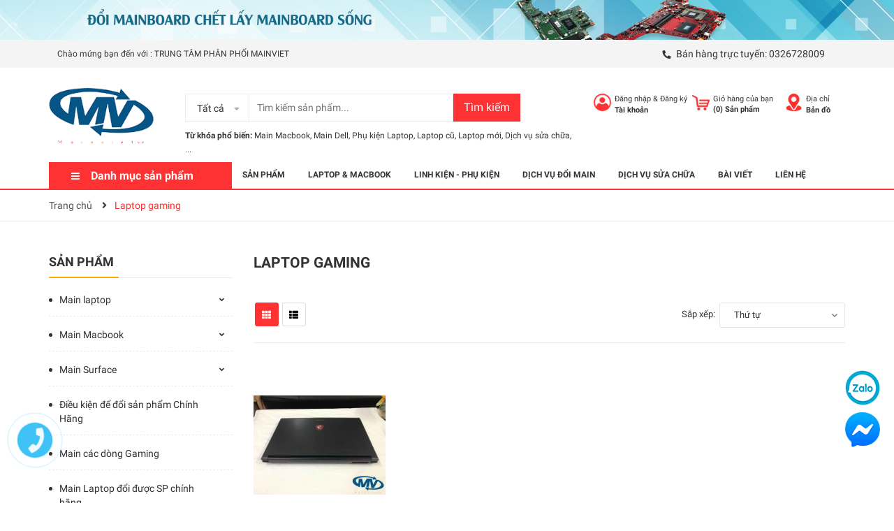

--- FILE ---
content_type: text/css
request_url: https://bizweb.dktcdn.net/100/423/299/themes/815142/assets/collection_style.scss.css?1718867193147
body_size: 5720
content:
.h1_title{font-size:36px;font-family:"Roboto",sans-serif;color:#333;text-transform:uppercase}@media (max-width: 480px){.h1_title{font-size:28px}}.collection2 h1{margin-bottom:15px}.search-main .products-view-grid{border-top:none;display:block;float:left;width:100%}.search-main .products-view-grid .product-thumbnail a{height:258px}@media (min-width: 992px) and (max-width: 1199px){.search-main .products-view-grid .product-thumbnail a{height:210px}}@media (min-width: 768px) and (max-width: 991px){.search-main .products-view-grid .product-thumbnail a{height:150px}}.search-main .title_search{font-family:"Roboto",sans-serif;text-transform:none;font-size:24px}@media (max-width: 991px){.search-main .title_search{font-size:16px}}@media (min-width: 768px){.search-main .form_search_h{width:300px;float:left;line-height:2.1;border-radius:0;border-top-left-radius:3px;border-bottom-left-radius:3px}}@media (min-width: 768px){.search-main .btn_search_h{border-radius:0;margin-left:-1px;border-top-right-radius:3px;border-bottom-right-radius:3px}}.sortPagiBar{float:right}.sort-cate{display:inline-block;float:right}@media (max-width: 480px){.sort-cate{float:none !important}}.sort-cate .sort-cate-left{float:left;margin-top:5px}.sort-cate .sort-cate-left h3{font-size:14px;font-weight:700;float:left;margin:0;margin-top:2px;color:#333;display:inline-block;float:left;width:100px}.sort-cate .sort-cate-left ul{float:left;display:block;padding-left:0;width:calc(100% - 100px);-webkit-width:calc(100% - 100px);-o-width:calc(100% - 100px);-os-width:calc(100% - 100px);-moz-width:calc(100% - 100px)}.sort-cate .sort-cate-left ul li{float:left;padding:0 0 0 20px}@media (min-width: 768px) and (max-width: 991px){.sort-cate .sort-cate-left ul li:first-child{padding-left:0px}}.sort-cate .sort-cate-left ul li.active a{color:#fe3232}.sort-cate .sort-cate-left ul li a{font-size:14px;position:relative}.sort-cate .sort-cate-left ul li a i{height:14px;width:14px;border:1px solid #cdcfdd;border-radius:3px;display:inline-block;vertical-align:middle;border-radius:14px;margin:-3px 5px 0 0;position:relative}.sort-cate .sort-cate-left ul li:hover i,.sort-cate .sort-cate-left ul li.active i{background:#fe3232;height:14px;width:14px;border:none;border-radius:14px}.sort-cate .sort-cate-left ul li:hover i:before,.sort-cate .sort-cate-left ul li.active i:before{font-family:'Font Awesome\ 5 Free';font-weight:900;content:"\f00c";color:#fff;position:absolute;width:14px;border-radius:14px;height:14px;line-height:14px;top:0px;font-size:10px;left:1px}.sort-cate .sort-cate-right{float:right}.sort-cate .sort-cate-right h3{font-size:14px;font-weight:normal;float:left;margin:0;margin-top:5px;margin-right:5px}.sort-cate .sort-cate-right .view-mode{display:inline-block}@media (max-width: 480px){.sort-cate .sort-cate-right .view-mode{text-align:center;display:block}}.sort-cate .sort-cate-right .view-mode a{border:1px solid #eaeced;width:65px;display:inline-block;color:#333;font-size:14px;height:auto;line-height:inherit;float:left;border-radius:0;height:30px;line-height:30px}@media (min-width: 413px) and (max-width: 415px){.sort-cate .sort-cate-right .view-mode a{width:90px}}@media (min-width: 374px) and (max-width: 380px){.sort-cate .sort-cate-right .view-mode a{width:80px}}.sort-cate .sort-cate-right .view-mode a.active,.sort-cate .sort-cate-right .view-mode a:hover{color:#fe3232}.sort-cate .sort-cate-right .view-mode a+a{margin-left:5px}@media (max-width: 480px){.sort-cate .sort-cate-right .view-mode a{float:none}}@media (max-width: 480px){.sort-cate .sort-cate-right{width:50%}.sort-cate .sort-cate-right h3{display:block;text-align:left;margin-right:0;float:none}}@media (max-width: 480px){.sort-cate .sort-cate-right-mobile{width:100%;float:left}.sort-cate .sort-cate-right-mobile #sort-by{float:none;margin-left:0px;width:100%;padding:5px 0}.sort-cate .sort-cate-right-mobile #sort-by .left{display:block;float:left;line-height:1.4;font-weight:normal;margin-right:10px;margin-top:5px;width:60px}.sort-cate .sort-cate-right-mobile #sort-by ul{width:calc(100% - 80px)}.sort-cate .sort-cate-right-mobile #sort-by ul>li{border:1px solid #eaeced;padding:0 5px;width:100%;line-height:28px}.sort-cate .sort-cate-right-mobile #sort-by ul ul{background-color:#fff;width:100% !important;top:27px}.sort-cate .sort-cate-right-mobile #sort-by ul ul li{width:100%;border:none}}.dqdt-sidebar{margin-top:0px;position:relative;z-index:9}.wrap_background{background:#fff}.bg_collection{background:#fff;padding:15px 0;margin:0px 0 30px}@media (max-width: 767px){.bg_collection{padding-top:0}}.category-products .item_product_main .product-item-main,.cls_search .item_product_main .product-item-main{border:solid 1px #ebebeb}.category-products .item_product_main .product-item-main .product-bottom .blockprice,.cls_search .item_product_main .product-item-main .product-bottom .blockprice{padding-bottom:60px}@media (min-width: 992px) and (max-width: 1199px){.category-products .item_product_main .product-item-main .product-bottom .form-nut-grid .group_action,.cls_search .item_product_main .product-item-main .product-bottom .form-nut-grid .group_action{left:-15px}}.wrap_background_aside{width:100%;float:left;text-align:left}@media (max-width: 1199px){.wrap_background_aside.asidecollection{margin-top:0px;margin-bottom:0px}}.slider-items-products{position:relative}.slider-items-products .collectiontitle h1{font-size:21px;font-weight:600;text-transform:uppercase;font-family:"Roboto",sans-serif;padding:0;margin-bottom:12px;color:#333}.listoffice{width:100%;float:left;overflow:hidden;margin-bottom:15px;padding:30px 0;border-bottom:1px solid #ebebeb}.listoffice form{margin-bottom:0}.listoffice .product-thumbnail{width:350px;display:block;float:left;position:relative}.listoffice .product-thumbnail .sale-flash{position:absolute;font-size:14px;color:#FFF;width:41px;height:40px;line-height:39px;font-weight:700;top:10px;right:10px;text-align:center;z-index:99;background-color:transparent !important;background:url("//bizweb.dktcdn.net/100/423/299/themes/815142/assets/sale.png?1685331456840");font-size:12px}.listoffice .product-thumbnail .sale-flash.new{background:url("//bizweb.dktcdn.net/100/423/299/themes/815142/assets/new.png?1685331456840")}.listoffice .product-thumbnail .sale-flash.hot{background:url("//bizweb.dktcdn.net/100/423/299/themes/815142/assets/hot.png?1685331456840");width:40px;height:39px}.listoffice .product-info{width:calc(100% - 350px);display:block;float:left;padding-top:0;padding-left:30px;text-align:left;padding-bottom:0}.listoffice .product-info .product-name{font-size:18px;font-weight:400;padding:0;margin:0 0 10px;color:#333;font-family:"Roboto",sans-serif}.listoffice .product-info .price-box{text-align:left;color:#333;font-size:20px;display:block;font-weight:600;font-family:"Roboto",sans-serif;margin-bottom:15px;font-family:'Arial',sans-serif}.listoffice .product-info .price-box .compare-price{text-decoration:line-through;font-size:12px;font-family:"Roboto",sans-serif;font-weight:400;margin:0;display:inline-block;color:#c2c2c2;margin-left:7px}.listoffice .product-info .desproduct{font-size:14px;margin-bottom:15px;color:#636363}.listoffice .product-info .desproduct .xemthem{color:#0072cb}.listoffice .product-info .desproduct .xemthem:hover{color:#fe3232}.listoffice .product-info .desproduct a{font-size:14px;font-weight:normal}.listoffice .product-action .btn{border-radius:3px;border:0}.listoffice .product-action .btn:hover{border:0;background:#ffb100;color:#fff}.listoffice .product-action .btn.btn-cart{border-radius:3px;border:0}.listoffice .product-action .btn.btn-cart .fas,.listoffice .product-action .btn.btn-cart .far,.listoffice .product-action .btn.btn-cart .fab{color:#fff;font-size:14px}.listoffice .product-action .btn.btn-cart:hover{background:#ffb100;color:#fff}.listoffice .product-action .btn.btn-cart:hover .fas,.listoffice .product-action .btn.btn-cart:hover .far,.listoffice .product-action .btn.btn-cart:hover .fab{color:#fff}.listoffice .product-action .btn_tuychon{line-height:38px !important}.listoffice .product-action .btn_tuychon:hover{line-height:38px !important}.listoffice .product-action .btn_view{padding:0;width:40px;border-radius:3px}.listoffice .product-action .xem_nhanh{width:120px;height:38px;line-height:38px;text-align:center;background:#333;display:inline-block;padding:0 10px;font-size:14px;border-radius:0;color:#fff}.listoffice .product-action .xem_nhanh .fas,.listoffice .product-action .xem_nhanh .far,.listoffice .product-action .xem_nhanh .fab{color:#fff;font-size:14px}.listoffice .product-action .xem_nhanh:hover{background:#fe3232}.listoffice .product-action .xem_nhanh:hover .fas,.listoffice .product-action .xem_nhanh:hover .far,.listoffice .product-action .xem_nhanh:hover .fab{color:#fff}@media (min-width: 992px){.section.flex{padding:0 0 40px}}.collection .collection-image img{width:100%}.collection .product-box-h{min-height:415px}@media (min-width: 992px) and (max-width: 1199px){.collection .product-box-h{min-height:350px}}@media (min-width: 768px) and (max-width: 991px){.collection .product-box-h{min-height:340px}}@media (min-width: 543px) and (max-width: 767px){.collection .product-box-h{min-height:310px}}@media (max-width: 480px){.collection .product-box-h{min-height:270px}}.product-mini-lists .products{border:none !important}@media (min-width: 1200px){.products-view-grid .col-lg-4:nth-child(3n+1){clear:left}}@media (min-width: 992px) and (max-width: 1199px){.products-view-grid .col-md-4:nth-child(3n+1){clear:left}}@media (min-width: 768px) and (max-width: 991px){.products-view-grid .col-sm-4:nth-child(3n+1){clear:left}}@media (max-width: 767px){.products-view-grid .col-xs-6:nth-child(2n+1){clear:left}}@media (max-width: 767px){.product-box .btn-white{padding:0 10px}}.view-mode>a{width:34px;height:34px;display:inline-block;margin-left:2px}.view-mode span{font-size:0}.tt span{font-size:14px}.tt.hidden-sm.hidden-xs{padding-left:95px;padding-top:10px;display:inline-block}.button-view-mode{padding:0;margin:0;width:34px;height:34px;box-shadow:none;line-height:34px;font-size:13px;background:#fff;border-radius:3px;border:1px solid #ddd;color:#000}.button-view-mode.active{color:#fff;border:1px solid #fe3232;background:#fe3232;box-shadow:none}.button-view-mode.active a{color:#fe3232}.button-view-mode .fa{font-size:13px}.button-view-mode .ion-grid{font-size:21px}.button-view-mode .ion-navicon{font-size:26px}.button-view-mode:hover{color:#fff;border:1px solid #fe3232;background:#fe3232}@media (max-width: 767px){.title_collec{margin-bottom:15px}}.collection .title-head{display:inherit;font-family:"Roboto",sans-serif;font-size:20px;font-weight:bold;text-transform:uppercase;line-height:30px;margin:0}@media (max-width: 991px){.collection .title-head{position:relative;margin-bottom:0px}}.collection .tt span{text-transform:none;font-size:14px;font-weight:400;font-family:"Roboto",sans-serif}.collection .text-sm-left{padding-top:6px}.collection .category-products .sortPagiBar{display:inline-block;padding:0;margin-top:30px;width:100%;border-bottom:1px solid #ebebeb;margin-bottom:20px;padding-bottom:0px}.collection .category-products .sortPagiBar .wr_sort{margin-bottom:0px;padding:0px 0px 3px}@media (max-width: 767px){.collection .category-products .sortPagiBar .wr_sort{border-bottom:none;margin-bottom:0px}}.collection .category-products .sortPagiBar .wr_sort .text-sm-right .ht_xxx{float:left;height:30px;display:inline-block;line-height:32px;margin-right:5px;font-size:14px;font-family:"Roboto",sans-serif}.collection .category-products .sortPagiBar .wr_sort .text-sm-right .view-mode{display:inline-block}.collection .category-products .sortPagiBar .wr_sort .text-sm-right .view-mode a{width:34px;margin-right:5px}.collection .category-products .sortPagiBar .wr_sort .text-sm-right .sorby_xxx{display:inline;float:right}.collection .category-products .sortPagiBar .wr_sort .text-sm-right .sorby_xxx .left{float:left;font-weight:400;line-height:33px;font-size:14px !important;font-family:"Roboto",sans-serif;margin-right:6px;margin-bottom:0}.collection .category-products .sortPagiBar .wr_sort .text-sm-right .sorby_xxx ul li{font-family:"Roboto",sans-serif;font-weight:400}.collection .category-products .sortPagiBar2{display:inline-block;padding:0;margin-bottom:15px;margin-top:-5px;width:100%}.collection .category-products .sortPagiBar2 .wr_sort{margin-bottom:0px;padding:0px 0px 3px}@media (max-width: 767px){.collection .category-products .sortPagiBar2 .wr_sort{border-bottom:none;margin-bottom:0px}}.collection .category-products .sortPagiBar2 .wr_sort .text-sm-right .ht_xxx{float:left;height:30px;display:inline-block;line-height:32px;margin-right:5px;font-size:14px;font-family:"Roboto",sans-serif}.collection .category-products .sortPagiBar2 .wr_sort .text-sm-right .view-mode{display:inline-block}.collection .category-products .sortPagiBar2 .wr_sort .text-sm-right .view-mode a{width:34px;margin-right:5px}.collection .category-products .sortPagiBar2 .wr_sort .text-sm-right .sorby_xxx{display:inline;float:right}.collection .category-products .sortPagiBar2 .wr_sort .text-sm-right .sorby_xxx .left{float:left;font-weight:400;line-height:33px;font-size:14px !important;font-family:"Roboto",sans-serif;margin-right:6px;margin-bottom:0}.collection .category-products .sortPagiBar2 .wr_sort .text-sm-right .sorby_xxx ul li{font-family:"Roboto",sans-serif;font-weight:400}.category-products{width:100%;float:left}@media (max-width: 767px){.category-products{padding-top:0}}@media (min-width: 1200px){.collection_reponsive .col-lg-4:nth-child(3n+1){clear:left}}@media (min-width: 992px) and (max-width: 1199px){.collection_reponsive .col-md-3:nth-child(4n+1){clear:left}}@media (min-width: 768px) and (max-width: 991px){.collection_reponsive .col-sm-3:nth-child(4n+1){clear:left}}@media (max-width: 767px){.collection_reponsive .col-xs-6:nth-child(2n+1){clear:left}}.group_search_width{width:500px;float:left;position:relative}.group_search_width input{border-radius:40px !important;width:100% !important;padding-right:115px !important}.group_search_width button{position:absolute;top:0;right:0;border-radius:40px !important}@media (min-width: 1200px){.cls_search .col-lg-3:nth-child(4n+1){clear:left}}@media (min-width: 992px) and (max-width: 1199px){.cls_search .col-md-4:nth-child(3n+1){clear:left}}@media (max-width: 991px) and (min-width: 768px){.cls_search .col-sm-4:nth-child(3n+1){clear:left}}@media (max-width: 767px){.cls_search .col-xs-6:nth-child(2n+1){clear:left}}.filter-group{padding:10px 0px 0px 0px}.filter-group ul{max-height:245px;overflow-y:auto}.filter-group ul.size_xx{overflow-y:inherit !important}.filter-group ul::-webkit-scrollbar-track{border-radius:10px;background-color:#fff;width:5px}.filter-group ul::-webkit-scrollbar{width:5px;background-color:#fff}.filter-group ul::-webkit-scrollbar-thumb{border-radius:10px;background-color:#919aa8;width:5px}.filter-group-title{display:block;font-size:em(18px);margin-bottom:10px}.filter-group{position:relative}.filter-item{margin:0;cursor:pointer;line-height:28px;min-width:100%;float:left;padding:0px;position:relative}@media (max-width: 991px){.filter-item{padding-right:0px !important;padding:0px !important}}.filter-item .label_relative{position:relative}.filter-item .label_relative .filter_tt{padding-left:5px;display:inline-block}.filter-item.filter-color-size{min-width:0px;padding:0px}.filter-item.filter-size{min-width:0px;padding:0px;background:#fff;text-align:center;margin-right:5px;margin-bottom:5px;line-height:25px;color:#252525;position:relative}.filter-item.filter-size .fa{opacity:0;width:30px;height:30px;position:relative}.filter-item.filter-size .tags_size{color:#333}.filter-item .name_color{line-height:25px;display:inline-block;height:20px;position:absolute;font-size:14px;color:gray;text-transform:inherit}.filter-item *{cursor:pointer;color:#333;font-family:"Roboto",sans-serif;font-size:14px;font-weight:400}@media (min-width: 992px) and (max-width: 1199px){.filter-item *{font-size:12px}}.filter-item *:active{color:#fe3232}.filter-item.size{min-width:unset;width:40px;height:40px;line-height:40px;line-height:40px;border:1px solid #ebebeb;margin-right:10px;margin-bottom:10px;background:#fff;position:relative}.filter-item.size span{width:40px;height:40px;line-height:40px;line-height:40px}.filter-item.size .tags_size{width:40px;height:40px;font-size:13px;display:inherit;position:relative;position:absolute}.filter-item.size .tags_size input{width:40px;height:40px}.filter-item.size .tags_size input:checked+span{color:#fe3232}.filter-item.size .tags_size .fa{opacity:0}.filter-item.size .tags_size:before{display:block;content:"";width:40px;height:40px;position:absolute;left:0px;top:0;border-radius:3px;opacity:0}.filter-item.size .tags_size span{position:absolute;top:0;left:0;width:40px;height:40px;margin:0;text-align:center;font-family:"Roboto",sans-serif;color:#333}.filter-item.size .tags_size span:after{opacity:0}.filter-item.size .tags_size:hover span{color:#fe3232}.filter-item.size input:checked+.tags_size:before{opacity:0}.filter-item.color{min-width:24px}.filter-item.color a,.filter-item.color label{width:100%;height:100%;display:inline-block;font-size:0}.filter-item.color .fa{width:24px;height:24px;background:red;position:relative}.filter-item.color .fa:before{display:none}.filter-item.color input:checked+.fa:before{display:block;content:'\f00c';font-family:FontAwesome;position:absolute;left:50%;top:50%;transform:translate(-50%, -50%);width:auto;height:auto !important;font-size:12px;color:#fff;background:unset;border:0}.filter-item.color input:checked+.fa.trang:before{color:#fe3232}.color input:checked+.fa:after{display:none}.filter-item--green *:hover{color:#fe3232}.filter-item--half{display:inline-block;width:48%;white-space:nowrap;overflow:hidden;margin-right:3px}.filter-item--check-box input{display:block;z-index:9;width:14px;height:14px;margin-top:6px}.filter-item--check-box .fa{margin-right:8px;width:14px;height:14px;font-size:14px;position:relative;top:2px}.filter-item--check-box input+.fa:before{content:"";margin-right:5px;border-radius:3px;font-size:14px;line-height:40px;border:1px solid #c2c2c2;position:absolute;top:0px;height:14px !important;width:14px;background:#fff}.filter-item--check-box input:checked+span{color:#fe3232}.filter-item--check-box input:checked+.fa,.filter-item--check-box input+span{color:#fe3232}.filter-item--check-box input:checked+.fa:before,.filter-item--check-box input+span:before{border-color:#fe3232}.filter-item--check-box input:checked+.fa:after,.filter-item--check-box input+span:after{font-family:'FontAwesome';content:"\f14a";color:#fe3232;position:absolute;width:14px;height:14px;line-height:14px;top:0px;font-size:15px;left:1px}.filter-container__selected-filter{margin-bottom:10px;padding-bottom:5px;border-bottom:1px solid #eee}.filter-container__selected-filter-header{margin-bottom:5px}.filter-container__selected-filter-header-title{font-size:16px;font-weight:bold;color:#0038AE}.filter-container__clear-all{float:right;color:#333;margin-top:0px}.filter-container__selected-filter-item{padding:3px 0}.filter-container__selected-filter-item>a{color:#333;font-size:em(13px)}.filter-container__selected-filter-item .fa{margin-right:10px;color:#F44336}#sort-by{float:right;font-size:12px;text-align:left}#sort-by .button-asc,#sort-by .button-desc{background-color:#f8f8f8;box-shadow:none;float:right;height:30px;line-height:28px;margin-left:5px;text-align:center;width:30px}#sort-by label{float:left;font-weight:400;line-height:33px;font-size:13px;margin-right:6px;margin-bottom:0;color:#333}#sort-by ul{margin:0;padding:0;list-style:none;display:inline;float:right}#sort-by a:link,#sort-by a:visited{color:#333;text-decoration:none}#sort-by>ul>li{-webkit-appearance:none;-moz-appearance:none;appearance:none;background-position:right center;background-repeat:no-repeat;background-position:right 10px center;padding-right:28px;text-indent:.01px;cursor:pointer;line-height:34px;background-image:url(//bizweb.dktcdn.net/100/423/299/themes/815142/assets/ico-select.png?1685331456840) !important;border-radius:3px}#sort-by>ul>li:hover{border-bottom-right-radius:0;border-bottom-left-radius:0}#sort-by li{background:none repeat scroll 0 0 #fff;cursor:pointer;margin:0 auto;outline:medium none;padding:0 20px;position:relative;width:180px;float:left;color:#333;border:1px solid #e5e5e5;font-size:13px}#sort-by li>a{display:inline-block;width:100%;line-height:36px;transition:all 0s ease-in-out}#sort-by li>a:hover{color:#fe3232}#sort-by li li{width:100%;margin-top:0px;border-top:none;border-right:none;border-left:none}#sort-by li li a:hover{color:#fe3232}#sort-by li:hover{background-color:#fff}#sort-by li li:hover{background-color:#fff;color:#007fb8}#sort-by ul ul{position:absolute;visibility:hidden;width:180px;left:-1px;top:34px;background:none repeat scroll 0 0 #F8F8F8;z-index:10000;border:1px solid #ebebeb;border-radius:3px;overflow:hidden;border-top-right-radius:0;border-top-left-radius:0;overflow:hidden;background:#fff;padding-left:0px !important}#sort-by ul ul li:last-child{border-bottom:none}#sort-by ul ul ul{position:absolute;left:100%;top:-2px;border:solid 1px transparent}#sort-by li:hover>ul{visibility:visible}.filter-container__selected-filter{margin-bottom:10px;padding-bottom:5px;border-bottom:1px solid #eee}.filter-container__selected-filter-header{margin-bottom:5px}.filter-container__selected-filter-item{padding:3px 0}.filter-container__selected-filter-item>a{color:#333;font-size:em(13px)}.filter-container__selected-filter-item .fa{margin-right:10px;color:#F44336}.related-products .xemthem{padding-left:0px;color:#555;font-family:"Roboto",sans-serif;text-decoration:underline}.related-products .xemthem:hover{color:#fe3232}.collection2 .wrap_content{width:100%;float:left;background:#f6f6f6;margin-bottom:35px;padding:0 20px;display:block}@media (max-width: 767px){.collection2 .wrap_content{height:50px}}.collection2 .wrap_content .sortPagiBar{float:left}.collection2 .bolocs{display:inline-block;font-size:15px;color:#555;z-index:99;position:relative;line-height:50px;height:50px;font-family:"Roboto",sans-serif;float:right;text-align:right;width:261px}@media (max-width: 767px){.collection2 .bolocs{width:unset}}.collection2 .bolocs:hover>.dqdt-sidebar2{visibility:visible}.collection2 .bolocs .boloc .fa-sort-down{color:#555;display:inline-block;float:right;margin-top:15px;margin-left:6px}@media (max-width: 767px){.collection2 .bolocs .boloc .fa-sort-down{text-align:left}}.collection2 .dqdt-sidebar2{position:absolute;width:261px;background:#fff;top:0;overflow:hidden;overflow-y:auto;visibility:hidden;width:261px;left:20px;top:50px !important;z-index:10000;border:0;border-radius:0px;box-shadow:0px 1px 61.88px 6.12px rgba(3,3,3,0.09);padding:10px 20px 20px 20px}@media (max-width: 767px){.collection2 .dqdt-sidebar2{width:290px;left:-190px}}.collection2 .dqdt-sidebar2.openf{padding-top:15px;visibility:visible}.collection2 .dqdt-sidebar2 .aside-filter{margin-left:0px;margin:0}.collection2 .aside-filter{background:transparent;margin-bottom:20px}.collection2 .aside-filter .aside-item{margin-bottom:0px;border-bottom:1px solid #ebebeb}.collection2 .aside-filter .aside-item .field-search{margin-bottom:10px;position:relative}.collection2 .aside-filter .aside-item:last-child{margin-bottom:0;border:none}.collection2 .aside-filter .aside-item:last-child .aside-content{margin-bottom:0}.collection2 .aside-filter .aside-item .form-group .form-control{min-height:40px;height:40px}.collection2 .aside-filter .aside-item .input-group-btn{position:static}.collection2 .aside-filter .aside-item .input-group-btn button{position:absolute;right:0;top:0;height:40px;width:40px;padding:0;text-align:center;line-height:40px;background:#fe3232;color:#fff;border-bottom-right-radius:3px;border-top-right-radius:3px}.collection2 .aside-filter .filter-container{margin-bottom:0px}.collection2 .aside-filter .aside-item .aside-title:after{display:none}.collection2 .aside-item{width:220px;float:left}@media (max-width: 1199px){.collection2 .aside-item{width:100%}}.collection2 .aside-item{margin:0px;position:relative}.collection2 .aside-item:last-child{margin-right:0px}.collection2 .aside-item .aside-title{position:relative;height:50px;line-height:50px;border:none;padding:0px;border-radius:0;background:#fff;text-align:left}@media (max-width: 1199px){.collection2 .aside-item .aside-title{padding:0}}.collection2 .aside-item .aside-title .fas{padding-right:5px}.collection2 .aside-item .aside-title:before{content:"\f107";font-family:'Font Awesome\ 5 Free';font-weight:900;font-size:16px;position:absolute;right:0px;top:0px}@media (max-width: 1199px){.collection2 .aside-item .aside-title:before{right:0px}}.collection2 .aside-item .aside-title h2{font-family:"Roboto",sans-serif;width:100%;font-size:15px !important;margin:0;text-transform:none;font-weight:400;display:inline-block;padding:0px;position:relative;color:#555}.collection2 .aside-item .aside-content{padding:15px 15px 0;border:solid 1px #ebebeb;border-radius:3px}.collection2 .aside-item .aside-content ul{padding-left:0px}.collection2 .aside-item .aside-content{display:none;top:0px;left:0;width:100%;z-index:99;background:#fff;position:relative;margin-bottom:20px}@media (max-width: 1199px){.collection2 .aside-item .aside-content{position:relative;top:0}}.collection2 .aside-item.active .aside-content{display:block}
